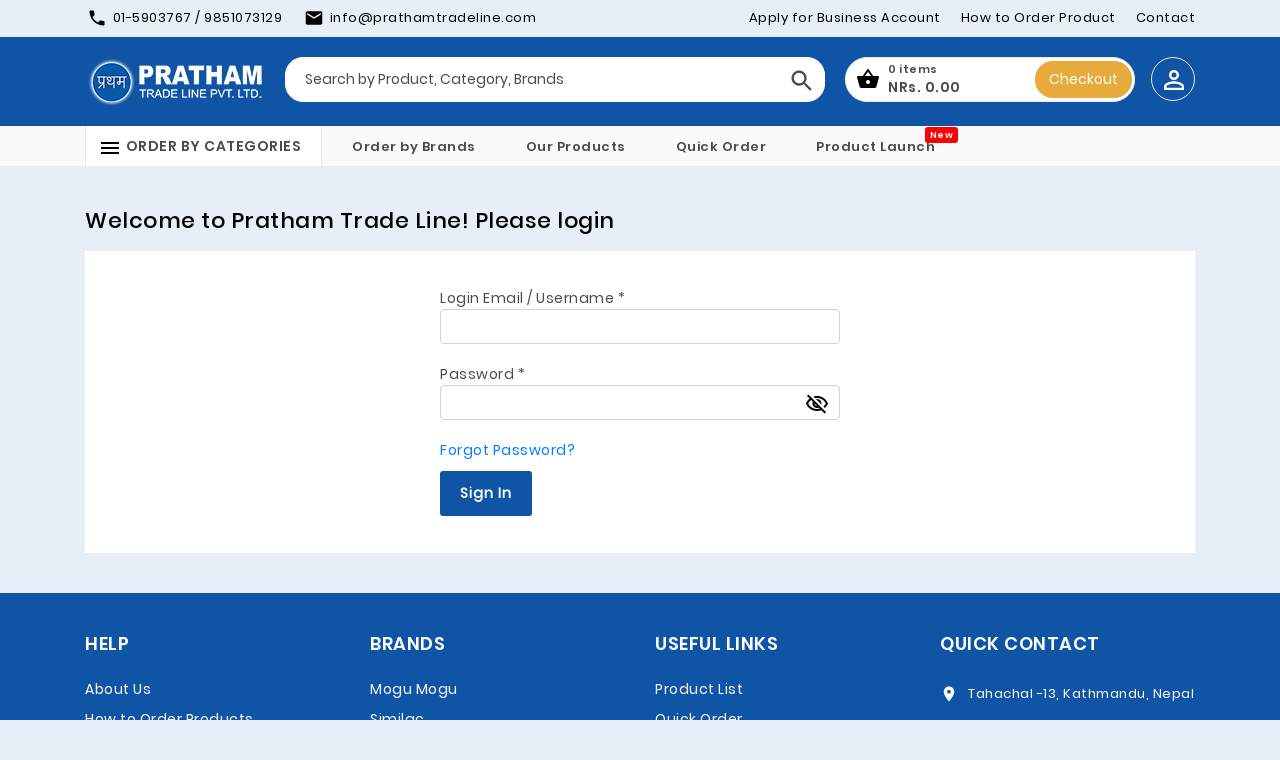

--- FILE ---
content_type: text/html; charset=UTF-8
request_url: https://www.prathamtradeline.com/login
body_size: 44649
content:
<!DOCTYPE html>
<html lang="en">
<head>
    <!-- Google Tag Manager -->
<script>(function(w,d,s,l,i){w[l]=w[l]||[];w[l].push({'gtm.start':
new Date().getTime(),event:'gtm.js'});var f=d.getElementsByTagName(s)[0],
j=d.createElement(s),dl=l!='dataLayer'?'&l='+l:'';j.async=true;j.src=
'https://www.googletagmanager.com/gtm.js?id='+i+dl;f.parentNode.insertBefore(j,f);
})(window,document,'script','dataLayer','GTM-NJJGZ47');</script>
<!-- End Google Tag Manager -->
<meta http-equiv="Content-Type" content="text/html; charset=UTF-8" />
<meta charset="utf-8">
<meta name="viewport" content="width=device-width, initial-scale=1, maximum-scale=1, user-scalable=no">
<meta name="HandheldFriendly" content="true">
<meta http-equiv="X-UA-Compatible" content="IE=edge,chrome=1">
<base href="https://www.prathamtradeline.com/" />
<title> Prathamtradeline Login </title>
<meta property="og:title" content="Prathamtradeline Login " />
	<meta name="image_src" content="https://www.prathamtradeline.com/assets/images/prathamtradeline.jpg" />
	<meta property="og:image" content="https://www.prathamtradeline.com/assets/images/prathamtradeline.jpg" />


<meta http-equiv="content-language" content="en">
<meta name="robots" content="all, index, follow" />
<meta name="copyright" content="Pratham Trade Line Pvt. Ltd." />
<meta name="revisit-after" content="1 day" />
<meta name="page-topic" content="Pratham Trade Line" />
<meta name="audience" content="all" />
<meta name="expires" content="NEVER" />
<meta name="geo.region" content="NP" />
<meta name="msapplication-TileColor" content="#da532c">
<meta name="theme-color" content="#fbfbfb">
<meta name="googlebot" content="index, follow">
<link rel="apple-touch-icon" sizes="180x180" href="assets/images/fav-icons/apple-touch-icon.png">
<link rel="icon" type="image/png" sizes="32x32" href="assets/images/fav-icons/favicon-32x32.png">
<link rel="icon" type="image/png" sizes="16x16" href="assets/images/fav-icons/favicon-16x16.png">
<link rel="manifest" href="assets/images/fav-icons/site.webmanifest">
<link rel="mask-icon" href="assets/images/fav-icons/safari-pinned-tab.svg" color="#5bbad5">
<meta name="msapplication-TileColor" content="#da532c">
<meta name="theme-color" content="#ffffff">
<link rel="stylesheet" href="assets/css/main.css" type="text/css">
<link href="assets/plugins/sweetalert/sweetalert.css" rel="stylesheet" type="text/css">
</head>
<body id="top">
<header class="page-header">
  <div class="topheader-bar">
    <div class="container">
      <ul class="topNav-list fltLight">
        <li><svg class="icon" xmlns="http://www.w3.org/2000/svg" height="24" viewBox="0 0 24 24" width="24">
          <path d="M6.62 10.79c1.44 2.83 3.76 5.14 6.59 6.59l2.2-2.2c.27-.27.67-.36 1.02-.24 1.12.37 2.33.57 3.57.57.55 0 1 .45 1 1V20c0 .55-.45 1-1 1-9.39 0-17-7.61-17-17 0-.55.45-1 1-1h3.5c.55 0 1 .45 1 1 0 1.25.2 2.45.57 3.57.11.35.03.74-.25 1.02l-2.2 2.2z"></path>
          </svg> 01-5903767 / 9851073129</li>
        <li><svg class="icon" xmlns="http://www.w3.org/2000/svg" height="24" viewBox="0 0 24 24" width="24">
          <path d="M20 4H4c-1.1 0-1.99.9-1.99 2L2 18c0 1.1.9 2 2 2h16c1.1 0 2-.9 2-2V6c0-1.1-.9-2-2-2zm0 4l-8 5-8-5V6l8 5 8-5v2z"></path>
          </svg> info@prathamtradeline.com</li>
      </ul>
      <ul class="topNav-list fltRight">
        <li><a href="business-account">Apply for Business Account</a></li>
        <li><a href="how-to-order-products">How to Order Product</a></li>
        <li><a href="contact-us">Contact</a></li>
      </ul>
    </div>
  </div>
  <div class="header-bar">
    <div class="container poRel">
      <div class="row no-gutters">
        <div class="lg-bar m-lg-bar">
          <div class="logo-content fltLeft"> <a href="#0" class="menu-btn fltLeft js-cd-panel-trigger" data-panel="main"> <span class="icon-bar"></span> </a>
            <h1><a class="" href="./" title="FMCG Trading Business in Nepal | Pratham Trade Line"><img src="assets/images/logo.png" alt="FMCG Trading Business in Nepal | Pratham Trade Line"></a></h1>
          </div>
        </div>
        <div class="s-bar m-s-bar">
          <div class="search-content fltLeft">
            <form action="products" method="get">
              <div class="search-box">
                <div class="search-box__field fltLeft">
                  <input class="search-input" type="search" name="q" value="" placeholder="Search by Product, Category, Brands" tabindex="1">
                </div>
                <div class="search-box__btn fltRight">
                  <button  type="submit" class="search-btn" tabindex="2"> <svg class="icon" xmlns="http://www.w3.org/2000/svg" height="24" viewBox="0 0 24 24" width="24">
                  <path d="M15.5 14h-.79l-.28-.27c1.2-1.4 1.82-3.31 1.48-5.34-.47-2.78-2.79-5-5.59-5.34-4.23-.52-7.79 3.04-7.27 7.27.34 2.8 2.56 5.12 5.34 5.59 2.03.34 3.94-.28 5.34-1.48l.27.28v.79l4.25 4.25c.41.41 1.08.41 1.49 0 .41-.41.41-1.08 0-1.49L15.5 14zm-6 0C7.01 14 5 11.99 5 9.5S7.01 5 9.5 5 14 7.01 14 9.5 11.99 14 9.5 14z"/>
                  </svg> </button>
                </div>
              </div>
            </form>
          </div>
        </div>
        <div class="axn-bar m-user-axn-bar">
          <div class="user-axn-content">
                        <div class="cart-check">
              <div class="ox-sec"> <a href="cart" title="My Order List">
                <div class="basket"> <svg class="icon" xmlns="http://www.w3.org/2000/svg" height="24" viewBox="0 0 24 24" width="24">
                  <path d="M17.21 9l-4.38-6.56c-.19-.28-.51-.42-.83-.42-.32 0-.64.14-.83.43L6.79 9H2c-.55 0-1 .45-1 1 0 .09.01.18.04.27l2.54 9.27c.23.84 1 1.46 1.92 1.46h13c.92 0 1.69-.62 1.93-1.46l2.54-9.27L23 10c0-.55-.45-1-1-1h-4.79zM9 9l3-4.4L15 9H9zm3 8c-1.1 0-2-.9-2-2s.9-2 2-2 2 .9 2 2-.9 2-2 2z"/>
                  </svg> </div>
                <div class="orderTotal"> <span class="count">
                  0                  items</span> <span class="price">NRs.
                  0.00                  </span> </div>
                <button type="button" class="chkout">Checkout</button>
                </a> </div>
            </div>
            <div class="cart-check-mb"> <a href="cart" title="My Order List">
              <div class="basket"> <svg class="icon" xmlns="http://www.w3.org/2000/svg" height="24" viewBox="0 0 24 24" width="24">
                <path d="M17.21 9l-4.38-6.56c-.19-.28-.51-.42-.83-.42-.32 0-.64.14-.83.43L6.79 9H2c-.55 0-1 .45-1 1 0 .09.01.18.04.27l2.54 9.27c.23.84 1 1.46 1.92 1.46h13c.92 0 1.69-.62 1.93-1.46l2.54-9.27L23 10c0-.55-.45-1-1-1h-4.79zM9 9l3-4.4L15 9H9zm3 8c-1.1 0-2-.9-2-2s.9-2 2-2 2 .9 2 2-.9 2-2 2z"/>
                </svg> </div>
              <div class="orderTotal"> <span class="price">NRs.
                0.00                </span> </div>
              </a> </div>
                        <div class="myAccountTab"> <a href="login" title="Sign In">
              <div class="profile rounded-circle"> <svg class="icon" xmlns="http://www.w3.org/2000/svg" height="24" viewBox="0 0 24 24" width="24">
                <path d="M12 5.9c1.16 0 2.1.94 2.1 2.1s-.94 2.1-2.1 2.1S9.9 9.16 9.9 8s.94-2.1 2.1-2.1m0 9c2.97 0 6.1 1.46 6.1 2.1v1.1H5.9V17c0-.64 3.13-2.1 6.1-2.1M12 4C9.79 4 8 5.79 8 8s1.79 4 4 4 4-1.79 4-4-1.79-4-4-4zm0 9c-2.67 0-8 1.34-8 4v3h16v-3c0-2.66-5.33-4-8-4z"/>
                </svg> </div>
              </a> </div>
                      </div>
        </div>
      </div>
    </div>
  </div>
  <div class="col-md-12 ls-category-bar">
    <div class="container">
      <div class="category-list">
        <h5 class="cate-head">
          <div class="txtHead fltLeft"> <svg xmlns="http://www.w3.org/2000/svg" height="24" viewBox="0 0 24 24" width="24">
            <path d="M3 18h18v-2H3v2zm0-5h18v-2H3v2zm0-7v2h18V6H3z"/>
            </svg> Order by Categories </div>
          <svg  class="arrow icon-rotate" xmlns="http://www.w3.org/2000/svg" height="24" viewBox="0 0 24 24" width="24">
          <path d="M16.59 8.59L12 13.17 7.41 8.59 6 10l6 6 6-6z"/>
          </svg> </h5>
        <div class="category-box">
          <div class="category-content">
            <ul class="__cat- listingBg">
                            <li> <a href="grocery">
                Grocery                </a>
                                <ul class="-sub__- listingBg">
                                    <li> <a href="grocery/breakfast-spreads">
                    Breakfast & Spreads                    </a>
                                        <ul class="prd-list listingBg">
                                            <li><a href="grocery/breakfast-spreads/cereal">
                        Cereal                         </a></li>
                                            <li><a href="grocery/breakfast-spreads/chocolate-spreads">
                        Chocolate Spreads                        </a></li>
                                            <li><a href="grocery/breakfast-spreads/powder-milk">
                        Powder Milk                        </a></li>
                                          </ul>
                                      </li>
                                    <li> <a href="grocery/dairy">
                    Dairy                     </a>
                                        <ul class="prd-list listingBg">
                                            <li><a href="grocery/dairy/butter">
                        Butter                        </a></li>
                                          </ul>
                                      </li>
                                    <li> <a href="grocery/baking-1632154477">
                    Baking                    </a>
                                        <ul class="prd-list listingBg">
                                            <li><a href="grocery/baking-1632154477/bread-and-wraps">
                        Bread and Wraps                        </a></li>
                                            <li><a href="grocery/baking-1632154477/cake-mix">
                        Cake Mix                         </a></li>
                                            <li><a href="grocery/baking-1632154477/syrup">
                        Syrup                        </a></li>
                                            <li><a href="grocery/baking-1632154477/crumbs">
                        Crumbs                        </a></li>
                                          </ul>
                                      </li>
                                    <li> <a href="grocery/confectionary-dessert">
                    Confectionary & Dessert                     </a>
                                        <ul class="prd-list listingBg">
                                            <li><a href="grocery/confectionary-dessert/chocolate-blocks-bar">
                        Chocolate Blocks & Bar                        </a></li>
                                            <li><a href="grocery/confectionary-dessert/chocolate-boxed">
                        Chocolate Boxed                        </a></li>
                                            <li><a href="grocery/confectionary-dessert/chocolate-multipacks">
                        Chocolate Multipacks                        </a></li>
                                            <li><a href="grocery/confectionary-dessert/gums-mints">
                        Gums & Mints                        </a></li>
                                            <li><a href="grocery/confectionary-dessert/sugar-free-1646026597">
                        Sugar Free                        </a></li>
                                            <li><a href="grocery/confectionary-dessert/wafer">
                        Wafer                        </a></li>
                                            <li><a href="grocery/confectionary-dessert/pudding">
                        Pudding                        </a></li>
                                            <li><a href="grocery/confectionary-dessert/jelly">
                        Jelly                        </a></li>
                                            <li><a href="grocery/confectionary-dessert/marshmellow">
                        Marshmellow                        </a></li>
                                            <li><a href="grocery/confectionary-dessert/mouth-freshener">
                         Mouth Freshener                        </a></li>
                                          </ul>
                                      </li>
                                    <li> <a href="grocery/pasta-noodles-soup">
                    Pasta, Noodles & Soup                    </a>
                                        <ul class="prd-list listingBg">
                                            <li><a href="grocery/pasta-noodles-soup/soup">
                        Soup                        </a></li>
                                            <li><a href="grocery/pasta-noodles-soup/gluten-free-1700213867">
                        Gluten Free                        </a></li>
                                            <li><a href="grocery/pasta-noodles-soup/soup-stocks">
                        Soup Stocks                        </a></li>
                                            <li><a href="grocery/pasta-noodles-soup/rice-cake">
                        Rice Cake                        </a></li>
                                            <li><a href="grocery/pasta-noodles-soup/macaroni">
                        Macaroni                        </a></li>
                                            <li><a href="grocery/pasta-noodles-soup/noodles-1765434663">
                        Noodles                        </a></li>
                                          </ul>
                                      </li>
                                    <li> <a href="grocery/snacks-chips">
                    Snacks & Chips                    </a>
                                        <ul class="prd-list listingBg">
                                            <li><a href="grocery/snacks-chips/nacho-chips">
                        Nacho Chips                        </a></li>
                                            <li><a href="grocery/snacks-chips/curls-crisps">
                        Curls & Crisps                        </a></li>
                                            <li><a href="grocery/snacks-chips/korean-snacks">
                        Korean Snacks                        </a></li>
                                            <li><a href="grocery/snacks-chips/nuts-dry-fruits">
                        Nuts & Dry Fruits                        </a></li>
                                            <li><a href="grocery/snacks-chips/healthy-snacks">
                        Healthy Snacks                        </a></li>
                                            <li><a href="grocery/snacks-chips/chips-snacks">
                        Chips & Snacks                        </a></li>
                                          </ul>
                                      </li>
                                    <li> <a href="grocery/sauce-oil-and-vinegar">
                    Sauce , Oil and Vinegar                    </a>
                                        <ul class="prd-list listingBg">
                                            <li><a href="grocery/sauce-oil-and-vinegar/oil">
                        Oil                        </a></li>
                                            <li><a href="grocery/sauce-oil-and-vinegar/sauce-1740552847">
                        Sauce                        </a></li>
                                            <li><a href="grocery/sauce-oil-and-vinegar/vinegar-1742500943">
                        Vinegar                        </a></li>
                                          </ul>
                                      </li>
                                    <li> <a href="grocery/biscuits">
                    Biscuits                     </a>
                                        <ul class="prd-list listingBg">
                                            <li><a href="grocery/biscuits/biscuits-cookies">
                        Biscuits & Cookies                        </a></li>
                                          </ul>
                                      </li>
                                  </ul>
                              </li>
                            <li> <a href="baby-items">
                Baby Items                </a>
                                <ul class="-sub__- listingBg">
                                    <li> <a href="baby-items/dental">
                    Dental                    </a>
                                      </li>
                                    <li> <a href="baby-items/wipe">
                    Wipe                    </a>
                                      </li>
                                    <li> <a href="baby-items/feeding-products">
                    Feeding Products                    </a>
                                        <ul class="prd-list listingBg">
                                            <li><a href="baby-items/feeding-products/baby-milk-1701763652">
                        Baby Milk                        </a></li>
                                          </ul>
                                      </li>
                                  </ul>
                              </li>
                            <li> <a href="drinks">
                Drinks                </a>
                                <ul class="-sub__- listingBg">
                                    <li> <a href="drinks/tea-and-coffee-1632157241">
                    Tea and Coffee                    </a>
                                        <ul class="prd-list listingBg">
                                            <li><a href="drinks/tea-and-coffee-1632157241/coffee">
                        Coffee                        </a></li>
                                          </ul>
                                      </li>
                                    <li> <a href="drinks/alcoholic">
                    Alcoholic                    </a>
                                        <ul class="prd-list listingBg">
                                            <li><a href="drinks/alcoholic/liquor-1740037036">
                        Liquor                        </a></li>
                                          </ul>
                                      </li>
                                    <li> <a href="drinks/non-alcoholic-beer">
                    Non Alcoholic Beer                    </a>
                                      </li>
                                    <li> <a href="drinks/ice-tea">
                    Ice Tea                    </a>
                                      </li>
                                    <li> <a href="drinks/sparkling-water">
                    Sparkling Water                    </a>
                                        <ul class="prd-list listingBg">
                                            <li><a href="drinks/sparkling-water/carbonated-water">
                        Carbonated Water                        </a></li>
                                          </ul>
                                      </li>
                                    <li> <a href="drinks/flavoured-milk-lassi">
                    Flavoured Milk & Lassi                    </a>
                                        <ul class="prd-list listingBg">
                                            <li><a href="drinks/flavoured-milk-lassi/flavoured-milk">
                        Flavoured Milk                        </a></li>
                                            <li><a href="drinks/flavoured-milk-lassi/flavoured-lassi">
                        Flavoured Lassi                        </a></li>
                                          </ul>
                                      </li>
                                    <li> <a href="drinks/flavoured-drink">
                    Flavoured Drink                    </a>
                                        <ul class="prd-list listingBg">
                                            <li><a href="drinks/flavoured-drink/soft-drink">
                        Soft Drink                        </a></li>
                                          </ul>
                                      </li>
                                    <li> <a href="drinks/soymilk">
                    Soymilk                    </a>
                                        <ul class="prd-list listingBg">
                                            <li><a href="drinks/soymilk/soymilk">
                        Soymilk                        </a></li>
                                          </ul>
                                      </li>
                                  </ul>
                              </li>
                            <li> <a href="health-beauty">
                Health & Beauty                </a>
                                <ul class="-sub__- listingBg">
                                    <li> <a href="health-beauty/dental-1589974369">
                    Dental                    </a>
                                        <ul class="prd-list listingBg">
                                            <li><a href="health-beauty/dental-1589974369/tooth-brush">
                        Tooth Brush                        </a></li>
                                            <li><a href="health-beauty/dental-1589974369/tooth-paste">
                        Tooth Paste                        </a></li>
                                            <li><a href="health-beauty/dental-1589974369/floss-and-mouth-wash">
                        Floss and Mouth wash                        </a></li>
                                            <li><a href="health-beauty/dental-1589974369/dental-care-special">
                        Dental Care Special                        </a></li>
                                          </ul>
                                      </li>
                                    <li> <a href="health-beauty/hair-care">
                    Hair Care                    </a>
                                        <ul class="prd-list listingBg">
                                            <li><a href="health-beauty/hair-care/shampoo">
                        Shampoo                        </a></li>
                                            <li><a href="health-beauty/hair-care/conditioner">
                        Conditioner                        </a></li>
                                            <li><a href="health-beauty/hair-care/hair-colouring">
                        Hair Colouring                        </a></li>
                                            <li><a href="health-beauty/hair-care/hair-treatments">
                        Hair Treatments                        </a></li>
                                            <li><a href="health-beauty/hair-care/hair-oil">
                        Hair Oil                        </a></li>
                                          </ul>
                                      </li>
                                    <li> <a href="health-beauty/personal-care-amp-hygiene">
                    Personal Care &amp; Hygiene                    </a>
                                        <ul class="prd-list listingBg">
                                            <li><a href="health-beauty/personal-care-amp-hygiene/deodorants-edt">
                        Deodorants & EDT                        </a></li>
                                            <li><a href="health-beauty/personal-care-amp-hygiene/feminine-care">
                        Feminine Care                        </a></li>
                                            <li><a href="health-beauty/personal-care-amp-hygiene/shaving-kit">
                        Shaving kit                        </a></li>
                                            <li><a href="health-beauty/personal-care-amp-hygiene/wipes">
                        Wipes                        </a></li>
                                            <li><a href="health-beauty/personal-care-amp-hygiene/cooling-powder">
                        Cooling Powder                        </a></li>
                                            <li><a href="health-beauty/personal-care-amp-hygiene/eyeliners">
                        Eyeliners                        </a></li>
                                          </ul>
                                      </li>
                                    <li> <a href="health-beauty/shower-bath-soap">
                    Shower, Bath & Soap                    </a>
                                        <ul class="prd-list listingBg">
                                            <li><a href="health-beauty/shower-bath-soap/body-lotion">
                        Body Lotion                        </a></li>
                                            <li><a href="health-beauty/shower-bath-soap/body-wash">
                        Body Wash                        </a></li>
                                            <li><a href="health-beauty/shower-bath-soap/soap-hand-wash">
                        Soap & Hand Wash                        </a></li>
                                            <li><a href="health-beauty/shower-bath-soap/bath-accessories">
                        Bath Accessories                        </a></li>
                                            <li><a href="health-beauty/shower-bath-soap/facewash">
                        Facewash                        </a></li>
                                            <li><a href="health-beauty/shower-bath-soap/face-scrub">
                         Face Scrub                        </a></li>
                                          </ul>
                                      </li>
                                    <li> <a href="health-beauty/skin-care">
                    Skin Care                    </a>
                                        <ul class="prd-list listingBg">
                                            <li><a href="health-beauty/skin-care/face-moisturiser">
                        Face Moisturiser                        </a></li>
                                            <li><a href="health-beauty/skin-care/lip-care-1713079247">
                        Lip Care                        </a></li>
                                            <li><a href="health-beauty/skin-care/hand-body-moisturiser">
                        Hand & Body Moisturiser                        </a></li>
                                            <li><a href="health-beauty/skin-care/serum">
                        Serum                        </a></li>
                                            <li><a href="health-beauty/skin-care/peel-off-mask">
                        Peel Off Mask                        </a></li>
                                            <li><a href="health-beauty/skin-care/sunscreen-1764313291">
                        Sunscreen                        </a></li>
                                            <li><a href="health-beauty/skin-care/moisturiser">
                        Moisturiser                        </a></li>
                                          </ul>
                                      </li>
                                    <li> <a href="health-beauty/medicinal-oils-ointments">
                    Medicinal Oils & Ointments                    </a>
                                      </li>
                                    <li> <a href="health-beauty/antiseptics">
                    Antiseptics                    </a>
                                      </li>
                                    <li> <a href="health-beauty/food-supplements">
                    Food Supplements                    </a>
                                        <ul class="prd-list listingBg">
                                            <li><a href="health-beauty/food-supplements/digestive-care">
                        Digestive Care                        </a></li>
                                          </ul>
                                      </li>
                                  </ul>
                              </li>
                            <li> <a href="household">
                Household                 </a>
                                <ul class="-sub__- listingBg">
                                    <li> <a href="household/electrical">
                    Electrical                    </a>
                                        <ul class="prd-list listingBg">
                                            <li><a href="household/electrical/batteries">
                        Batteries                        </a></li>
                                          </ul>
                                      </li>
                                    <li> <a href="household/lighter">
                    Lighter                    </a>
                                      </li>
                                  </ul>
                              </li>
                            <li> <a href="herbs-and-spices">
                Herbs and Spices                </a>
                                <ul class="-sub__- listingBg">
                                    <li> <a href="herbs-and-spices/coating-mix-and-seasoning">
                    Coating Mix and Seasoning                    </a>
                                        <ul class="prd-list listingBg">
                                            <li><a href="herbs-and-spices/coating-mix-and-seasoning/coating-mix-and-seasoning">
                        Coating Mix and Seasoning                        </a></li>
                                          </ul>
                                      </li>
                                  </ul>
                              </li>
                            <li> <a href="wellness-fitness">
                Wellness & Fitness                </a>
                                <ul class="-sub__- listingBg">
                                    <li> <a href="wellness-fitness/family-nutrition">
                    Family Nutrition                    </a>
                                        <ul class="prd-list listingBg">
                                            <li><a href="wellness-fitness/family-nutrition/health-drinks">
                        Health Drinks                        </a></li>
                                            <li><a href="wellness-fitness/family-nutrition/sugar-substitutes">
                        Sugar Substitutes                        </a></li>
                                          </ul>
                                      </li>
                                  </ul>
                              </li>
                            <li> <a href="laundry-household">
                Laundry & Household                </a>
                                <ul class="-sub__- listingBg">
                                    <li> <a href="laundry-household/aircare">
                    AirCare                    </a>
                                        <ul class="prd-list listingBg">
                                            <li><a href="laundry-household/aircare/air-fresheners">
                        Air Fresheners                        </a></li>
                                          </ul>
                                      </li>
                                  </ul>
                              </li>
                          </ul>
          </div>
        </div>
      </div>
      <div class="sub-menu">
        <ul>
          <li><a href="brand">Order by Brands</a></li>
          <li><a href="products">Our Products</a></li>
          <li><a href="quick-order">Quick Order</a></li>
                                        <li style="position:relative"><a href="new-products">Product Launch <span style="background: red;
color: #fff;
font-size: 9px;
position: absolute;
right: -23px;
top: 1px;
display: inline;
height: 16px;
line-height: 17px;
font-weight: 400;
padding: 0 5px;
border-radius: 3px;">New</span></a></li>
                  </ul>
      </div>
    </div>
  </div>
</header>
<main class="page_bg">
  <section class="innerPage">
    <div class="container">
      <div class="row">
        <div class="col-md-12">
          <div class="userAxn-sec">
            <div class="__title-">Welcome to Pratham Trade Line! Please login</div>
            <div class="osh-content">
              <form class="wrap" action="" method="post" name="form" id="form">
                                            <div class="form-group">
                  <label>Login Email / Username <span>*</span></label>
                  <input class="form-control required email" name="email" value="" type="text">
                </div>
                <div class="form-group">
                  <label>Password <span>*</span></label>
                  <div id="show_hide_password" class="e-icon">
                    <input class="form-control required" name="password" type="password">
                    <a href="javascript:;"> <i class="icon state_hide-pwd" aria-hidden="true"></i> </a> </div>
                </div>
                <div class="pwd-login-forgot"> <a href="forgot">Forgot Password?</a> </div>
                <div class="btngroup">
                  <button type="submit" class="btn bnowbtn">Sign In</button>
                </div>
              </form>
            </div>
          </div>
        </div>
      </div>
    </div>
  </section>
</main>
<footer>
  <div class="container">
    <div class="row">
      <div class="col-md-3 col-sm-6 col-xs-12">
        <h5 class="title">help</h5>
        <ul class="footer-column__link">
          <li><a href="about-us">About Us</a></li>
                    <li><a href="how-to-order-products">How to Order Products</a></li>
          <li><a href="careers">Careers</a></li>
          <li><a href="contact-us">Contact Us</a></li>
          <li><a href="privacy-policy">Privacy Policy</a></li>
          <li><a href="terms-conditions">Terms &amp; Conditions</a></li>
          <!--<li><a href="">Apply for party account</li>-->
        </ul>
      </div>
            <div class="col-md-3 col-sm-6 col-xs-12">
        <h5 class="title">Brands</h5>
        <div class="row">
          <div class="col-md-6 col-sm-6 col-xs-12">
            <ul class="footer-column__link">
                          <li><a href="mogu-mogu">  Mogu Mogu</a></li>
                            <li><a href="similac">  Similac</a></li>
                            <li><a href="martini-aperitif">  Martini Aperitif</a></li>
                            <li><a href="pure">  Pure</a></li>
                            <li><a href="ego">  Ego</a></li>
                            <li><a href="brand">more...</a></li>
            </ul>
          </div>
        </div>
      </div>
            <div class="col-md-3 col-sm-6 col-xs-12">
          <h5 class="title">Useful Links</h5>
          <ul class="footer-column__link">
              <li><a href="product-list">Product List</a></li>
                            <li><a href="quick-order">Quick Order</a></li>
              <li><a href="offer">Special Offers</a></li>
              <li><a href="gallery">Gallery</a></li>
              <li><a href="health-beauty-tips">Health &amp; Beauty Tips</a></li>
              <li><a href="healthy-recipes">Healthy Recipes</a></li>
            </ul>
      </div>
      <div class="col-md-3 col-sm-6 col-xs-12">
        <h5 class="title">Quick Contact</h5>
        <ul class="quick-contact">
          <li><svg class="icon" xmlns="http://www.w3.org/2000/svg" height="24" viewBox="0 0 24 24" width="24"><path d="M12 2C8.13 2 5 5.13 5 9c0 5.25 7 13 7 13s7-7.75 7-13c0-3.87-3.13-7-7-7zm0 9.5c-1.38 0-2.5-1.12-2.5-2.5s1.12-2.5 2.5-2.5 2.5 1.12 2.5 2.5-1.12 2.5-2.5 2.5z"></path></svg>Tahachal -13, Kathmandu, Nepal</li>
          <li><svg class="icon" xmlns="http://www.w3.org/2000/svg" height="24" viewBox="0 0 24 24" width="24"><path d="M20 4H4c-1.1 0-1.99.9-1.99 2L2 18c0 1.1.9 2 2 2h16c1.1 0 2-.9 2-2V6c0-1.1-.9-2-2-2zm0 4l-8 5-8-5V6l8 5 8-5v2z"></path></svg>
              info@prathamtradeline.com </li>
          <li><svg class="icon" xmlns="http://www.w3.org/2000/svg" height="24" viewBox="0 0 24 24" width="24"><path d="M6.62 10.79c1.44 2.83 3.76 5.14 6.59 6.59l2.2-2.2c.27-.27.67-.36 1.02-.24 1.12.37 2.33.57 3.57.57.55 0 1 .45 1 1V20c0 .55-.45 1-1 1-9.39 0-17-7.61-17-17 0-.55.45-1 1-1h3.5c.55 0 1 .45 1 1 0 1.25.2 2.45.57 3.57.11.35.03.74-.25 1.02l-2.2 2.2z"></path></svg>01-5903767</li>
        </ul>
      </div>
    </div>
  </div>
  <div class="lw__footer-content clearfix">
    <div class="container">
      <div class="row">
        <div class="col-xl-6 col-lg-6 col-md-6 col-sm-6">
          <div class="copyright">&copy; 2026 Pratham Trade Line Pvt. Ltd.</div>
        </div>
        <div class="col-xl-6 col-lg-6 col-md-6 col-sm-6">
                  <div class="social-icons">
              <a href="https://www.facebook.com/prathamtradeline" target="_blank" class="rounded-circle"><svg class="icon" width="24" height="24" viewBox="0 0 10 20" version="1.1" xmlns="http://www.w3.org/2000/svg">
							<g transform="translate(-385.000000, -7399.000000)">
								<g  transform="translate(56.000000, 160.000000)">
								<path d="M335.821282,7259 L335.821282,7250 L338.553693,7250 L339,7246 L335.821282,7246 L335.821282,7244.052 C335.821282,7243.022 335.847593,7242 337.286884,7242 L338.744689,7242 L338.744689,7239.14 C338.744689,7239.097 337.492497,7239 336.225687,7239 C333.580004,7239 331.923407,7240.657 331.923407,7243.7 L331.923407,7246 L329,7246 L329,7250 L331.923407,7250 L331.923407,7259 L335.821282,7259 Z" id="facebook-[#176]"></path>
							</g>
						</g>
						
					</svg></i></a>
              <a href="#" target="_blank" class="rounded-circle"><svg class="icon" height="24" width="24" viewBox="0 0 24 24" xmlns="http://www.w3.org/2000/svg">
						<path d="M12 0C8.74 0 8.333.015 7.053.072 5.775.132 4.905.333 4.14.63c-.789.306-1.459.717-2.126 1.384S.935 3.35.63 4.14C.333 4.905.131 5.775.072 7.053.012 8.333 0 8.74 0 12s.015 3.667.072 4.947c.06 1.277.261 2.148.558 2.913.306.788.717 1.459 1.384 2.126.667.666 1.336 1.079 2.126 1.384.766.296 1.636.499 2.913.558C8.333 23.988 8.74 24 12 24s3.667-.015 4.947-.072c1.277-.06 2.148-.262 2.913-.558.788-.306 1.459-.718 2.126-1.384.666-.667 1.079-1.335 1.384-2.126.296-.765.499-1.636.558-2.913.06-1.28.072-1.687.072-4.947s-.015-3.667-.072-4.947c-.06-1.277-.262-2.149-.558-2.913-.306-.789-.718-1.459-1.384-2.126C21.319 1.347 20.651.935 19.86.63c-.765-.297-1.636-.499-2.913-.558C15.667.012 15.26 0 12 0zm0 2.16c3.203 0 3.585.016 4.85.071 1.17.055 1.805.249 2.227.415.562.217.96.477 1.382.896.419.42.679.819.896 1.381.164.422.36 1.057.413 2.227.057 1.266.07 1.646.07 4.85s-.015 3.585-.074 4.85c-.061 1.17-.256 1.805-.421 2.227-.224.562-.479.96-.899 1.382-.419.419-.824.679-1.38.896-.42.164-1.065.36-2.235.413-1.274.057-1.649.07-4.859.07-3.211 0-3.586-.015-4.859-.074-1.171-.061-1.816-.256-2.236-.421-.569-.224-.96-.479-1.379-.899-.421-.419-.69-.824-.9-1.38-.165-.42-.359-1.065-.42-2.235-.045-1.26-.061-1.649-.061-4.844 0-3.196.016-3.586.061-4.861.061-1.17.255-1.814.42-2.234.21-.57.479-.96.9-1.381.419-.419.81-.689 1.379-.898.42-.166 1.051-.361 2.221-.421 1.275-.045 1.65-.06 4.859-.06l.045.03zm0 3.678c-3.405 0-6.162 2.76-6.162 6.162 0 3.405 2.76 6.162 6.162 6.162 3.405 0 6.162-2.76 6.162-6.162 0-3.405-2.76-6.162-6.162-6.162zM12 16c-2.21 0-4-1.79-4-4s1.79-4 4-4 4 1.79 4 4-1.79 4-4 4zm7.846-10.405c0 .795-.646 1.44-1.44 1.44-.795 0-1.44-.646-1.44-1.44 0-.794.646-1.439 1.44-1.439.793-.001 1.44.645 1.44 1.439z"/></svg></a>
          </div>
        </div>
      </div>
    </div>
  </div>
</footer>
<script src="https://code.jquery.com/jquery-3.2.1.js" integrity="sha256-DZAnKJ/6XZ9si04Hgrsxu/8s717jcIzLy3oi35EouyE=" crossorigin="anonymous"></script>
<script src="https://cdnjs.cloudflare.com/ajax/libs/jquery-validate/1.13.1/jquery.validate.min.js"></script>
<script src="https://maxcdn.bootstrapcdn.com/bootstrap/4.0.0/js/bootstrap.min.js" integrity="sha384-JZR6Spejh4U02d8jOt6vLEHfe/JQGiRRSQQxSfFWpi1MquVdAyjUar5+76PVCmYl" crossorigin="anonymous"></script>
<script src="https://cdnjs.cloudflare.com/ajax/libs/OwlCarousel2/2.2.1/owl.carousel.js"></script>
<script src="https://cdnjs.cloudflare.com/ajax/libs/bootstrap-sweetalert/1.0.1/sweetalert.min.js"></script>
<script src="assets/js/coreui.min.js"></script>

<script src="https://cdnjs.cloudflare.com/ajax/libs/jquery.imagesloaded/4.1.4/imagesloaded.pkgd.min.js"></script>

<script>
$( ".digits" ).keydown( function ( e ) {
	if ( $.inArray( e.keyCode, [ 46, 8, 9, 27, 13, 110, 190 ] ) !== -1 ||
		( e.keyCode === 65 && ( e.ctrlKey === true || e.metaKey === true ) ) ||
		( e.keyCode >= 35 && e.keyCode <= 40 ) ) {
		return;
	}
	if ( ( e.shiftKey || ( e.keyCode < 48 || e.keyCode > 57 ) ) && ( e.keyCode < 96 || e.keyCode > 105 ) ) {
		e.preventDefault();
	}
} );
jQuery.validator.addMethod("mobile", function(value, element) {
  // allow any non-whitespace characters as the host part
  return this.optional( element ) || /^[9]{1}[7-8]{1}[0-9]{8}$/.test( value );
}, 'Please enter valid mobile number ex.98xxxxxxxx or 97xxxxxxx');

$(document).ready(function(){$(".category-list .cate-head").hover(function(e){e.stopPropagation(),$(".icon-rotate").toggleClass("rotate-180-minus")}),$(".list-each img").imagesLoaded().done(function(){$(".list-each .loader").remove(),$(".list-each img.loader-hide").removeClass("loader-hide")}).fail(function(){}),$(".alert-success").fadeTo(7e3,2e3).slideUp(2e3,function(){$(".alert-success").slideUp(2e3)});var e="yes";$(".input-number").keydown(function(e){-1!==$.inArray(e.keyCode,[46,8,9,27,13,190])||65==e.keyCode&&!0===e.ctrlKey||e.keyCode>=35&&e.keyCode<=39||(e.shiftKey||e.keyCode<48||e.keyCode>57)&&(e.keyCode<96||e.keyCode>105)&&e.preventDefault()}),$(".input-number").focusin(function(){$(this).data("oldValue",$(this).val())}),$(".input-number").change(function(t){return t.preventDefault(),minValue=parseInt($(this).attr("min")),maxValue=parseInt($(this).attr("max")),valueCurrent=parseInt($(this).val()),valueCurrent<minValue&&(alert("Sorry, the minimum value was reached"),$(this).val($(this).data("oldValue"))),valueCurrent>maxValue&&(alert("Sorry, the maximum value was reached"),$(this).val($(this).data("oldValue"))),e="no",!1}),$(".qty-plus").click(function(e){e.preventDefault();var t=$(this).parent().find("input"),a=parseInt(t.val());return a<parseInt(t.attr("max"))?(t.val(a+1),$(".cnowbtn").removeAttr("disabled")):alert("Sorry, the maximum value was reached"),!1}),$(".qty-minus").click(function(e){e.preventDefault();var t=$(this).parent().find("input"),a=($(this).parent().find("button"),parseInt(t.val()));return a>parseInt(t.attr("min"))&&(t.val(a-1),$(".cnowbtn").removeAttr("disabled")),!1}),$(".frm-cart").on("submit",function(t){if(t.preventDefault(),"yes"!=e)return e="yes",!1;var a=$(this).find('input[name="product_id"]').val(),n=$(this).find('input[name="qty"]').val();$(this).find(".place_order").html('<img src="assets/images/spinner-loader.gif" style="width:30px; height:30px">'),$.ajax({url:"cart/add",type:"POST",data:{product_id:a,qty:n},success:function(e){var t=e.split("||");$(".count").html(t[0]+" items"),$(".price").html("NRs."+t[1])},complete:function(){swal({position:"middle-end",type:"success",title:"Product has been added to your shopping cart!",showConfirmButton:!1,timer:1500}),$(".place_order").html('<button class="btn bnowbtn" type="submit"> Place Order </button>')}})})});
</script><script type="text/javascript">
$().ready( function () {
	$( "#form" ).validate();
	$("#show_hide_password a").on("click", function(s) {
        s.preventDefault(), "text" == $("#show_hide_password input").attr("type") ? ($("#show_hide_password input").attr("type", "password"), $("#show_hide_password i").addClass("state_hide-pwd"), $("#show_hide_password i").removeClass("state_show-pwd")) : "password" == $("#show_hide_password input").attr("type") && ($("#show_hide_password input").attr("type", "text"), $("#show_hide_password i").removeClass("state_hide-pwd"), $("#show_hide_password i").addClass("state_show-pwd"))
    });
} );
</script>
</body>
</html>

--- FILE ---
content_type: application/javascript
request_url: https://www.prathamtradeline.com/assets/js/coreui.min.js
body_size: 23441
content:
/*!
  * CoreUI Pro v2.1.3 (https://coreui.io/pro/)
  * Copyright 2018 Łukasz Holeczek
  */
!function(t,e){"object"==typeof exports&&"undefined"!=typeof module?e(exports,require("jquery"),require("perfect-scrollbar")):"function"==typeof define&&define.amd?define(["exports","jquery","perfect-scrollbar"],e):e(t.coreui={},t.jQuery,t.PerfectScrollbar)}(this,function(t,e,r){"use strict";e=e&&e.hasOwnProperty("default")?e.default:e,r=r&&r.hasOwnProperty("default")?r.default:r;var i=function(t){return"object"==typeof t?null!==t:"function"==typeof t},a=function(t){if(!i(t))throw TypeError(t+" is not an object!");return t},u=function(t){try{return!!t()}catch(t){return!0}},n=!u(function(){return 7!=Object.defineProperty({},"a",{get:function(){return 7}}).a});function o(t,e){return t(e={exports:{}},e.exports),e.exports}var v=o(function(t){var e=t.exports="undefined"!=typeof window&&window.Math==Math?window:"undefined"!=typeof self&&self.Math==Math?self:Function("return this")();"number"==typeof __g&&(__g=e)}),c=v.document,s=i(c)&&i(c.createElement),l=function(t){return s?c.createElement(t):{}},f=!n&&!u(function(){return 7!=Object.defineProperty(l("div"),"a",{get:function(){return 7}}).a}),d=Object.defineProperty,p={f:n?Object.defineProperty:function(t,e,n){if(a(t),e=function(t,e){if(!i(t))return t;var n,r;if(e&&"function"==typeof(n=t.toString)&&!i(r=n.call(t)))return r;if("function"==typeof(n=t.valueOf)&&!i(r=n.call(t)))return r;if(!e&&"function"==typeof(n=t.toString)&&!i(r=n.call(t)))return r;throw TypeError("Can't convert object to primitive value")}(e,!0),a(n),f)try{return d(t,e,n)}catch(t){}if("get"in n||"set"in n)throw TypeError("Accessors not supported!");return"value"in n&&(t[e]=n.value),t}},_=function(t,e){return{enumerable:!(1&t),configurable:!(2&t),writable:!(4&t),value:e}},L=n?function(t,e,n){return p.f(t,e,_(1,n))}:function(t,e,n){return t[e]=n,t},h={}.hasOwnProperty,g=function(t,e){return h.call(t,e)},y=0,m=Math.random(),b=function(t){return"Symbol(".concat(void 0===t?"":t,")_",(++y+m).toString(36))},w=o(function(t){var e=t.exports={version:"2.5.7"};"number"==typeof __e&&(__e=e)}),O=(w.version,o(function(t){var o=b("src"),e="toString",n=Function[e],a=(""+n).split(e);w.inspectSource=function(t){return n.call(t)},(t.exports=function(t,e,n,r){var i="function"==typeof n;i&&(g(n,"name")||L(n,"name",e)),t[e]!==n&&(i&&(g(n,o)||L(n,o,t[e]?""+t[e]:a.join(String(e)))),t===v?t[e]=n:r?t[e]?t[e]=n:L(t,e,n):(delete t[e],L(t,e,n)))})(Function.prototype,e,function(){return"function"==typeof this&&this[o]||n.call(this)})})),S=function(t){if(null==t)throw TypeError("Can't call method on  "+t);return t},T=o(function(t){var e="__core-js_shared__",n=v[e]||(v[e]={});(t.exports=function(t,e){return n[t]||(n[t]=void 0!==e?e:{})})("versions",[]).push({version:w.version,mode:"global",copyright:"© 2018 Denis Pushkarev (zloirock.ru)"})}),I=o(function(t){var e=T("wks"),n=v.Symbol,r="function"==typeof n;(t.exports=function(t){return e[t]||(e[t]=r&&n[t]||(r?n:b)("Symbol."+t))}).store=e}),C=function(e,t,n){var r=I(e),i=n(S,r,""[e]),o=i[0],a=i[1];u(function(){var t={};return t[r]=function(){return 7},7!=""[e](t)})&&(O(String.prototype,e,o),L(RegExp.prototype,r,2==t?function(t,e){return a.call(t,this,e)}:function(t){return a.call(t,this)}))},k={}.toString,E=function(t){return k.call(t).slice(8,-1)},j=I("match"),x=function(t){var e;return i(t)&&(void 0!==(e=t[j])?!!e:"RegExp"==E(t))};C("split",2,function(i,o,a){var p=x,h=a,v=[].push,t="split",g="length",y="lastIndex";if("c"=="abbc"[t](/(b)*/)[1]||4!="test"[t](/(?:)/,-1)[g]||2!="ab"[t](/(?:ab)*/)[g]||4!="."[t](/(.?)(.?)/)[g]||1<"."[t](/()()/)[g]||""[t](/.?/)[g]){var m=void 0===/()??/.exec("")[1];a=function(t,e){var n=String(this);if(void 0===t&&0===e)return[];if(!p(t))return h.call(n,t,e);var r,i,o,a,u,c=[],s=(t.ignoreCase?"i":"")+(t.multiline?"m":"")+(t.unicode?"u":"")+(t.sticky?"y":""),l=0,f=void 0===e?4294967295:e>>>0,d=new RegExp(t.source,s+"g");for(m||(r=new RegExp("^"+d.source+"$(?!\\s)",s));(i=d.exec(n))&&!(l<(o=i.index+i[0][g])&&(c.push(n.slice(l,i.index)),!m&&1<i[g]&&i[0].replace(r,function(){for(u=1;u<arguments[g]-2;u++)void 0===arguments[u]&&(i[u]=void 0)}),1<i[g]&&i.index<n[g]&&v.apply(c,i.slice(1)),a=i[0][g],l=o,c[g]>=f));)d[y]===i.index&&d[y]++;return l===n[g]?!a&&d.test("")||c.push(""):c.push(n.slice(l)),c[g]>f?c.slice(0,f):c}}else"0"[t](void 0,0)[g]&&(a=function(t,e){return void 0===t&&0===e?[]:h.call(this,t,e)});return[function(t,e){var n=i(this),r=null==t?void 0:t[o];return void 0!==r?r.call(t,n,e):a.call(String(n),t,e)},a]});var A=I("unscopables"),P=Array.prototype;null==P[A]&&L(P,A,{});var D=function(t){P[A][t]=!0},M=function(t,e){return{value:e,done:!!t}},R={},N=Object("z").propertyIsEnumerable(0)?Object:function(t){return"String"==E(t)?t.split(""):Object(t)},G=function(t){return N(S(t))},Q=function(r,i,t){if(function(t){if("function"!=typeof t)throw TypeError(t+" is not a function!")}(r),void 0===i)return r;switch(t){case 1:return function(t){return r.call(i,t)};case 2:return function(t,e){return r.call(i,t,e)};case 3:return function(t,e,n){return r.call(i,t,e,n)}}return function(){return r.apply(i,arguments)}},U="prototype",F=function(t,e,n){var r,i,o,a,u=t&F.F,c=t&F.G,s=t&F.S,l=t&F.P,f=t&F.B,d=c?v:s?v[e]||(v[e]={}):(v[e]||{})[U],p=c?w:w[e]||(w[e]={}),h=p[U]||(p[U]={});for(r in c&&(n=e),n)o=((i=!u&&d&&void 0!==d[r])?d:n)[r],a=f&&i?Q(o,v):l&&"function"==typeof o?Q(Function.call,o):o,d&&O(d,r,o,t&F.U),p[r]!=o&&L(p,r,a),l&&h[r]!=o&&(h[r]=o)};v.core=w,F.F=1,F.G=2,F.S=4,F.P=8,F.B=16,F.W=32,F.U=64,F.R=128;var q,V=F,K=Math.ceil,H=Math.floor,B=function(t){return isNaN(t=+t)?0:(0<t?H:K)(t)},z=Math.min,J=function(t){return 0<t?z(B(t),9007199254740991):0},$=Math.max,W=Math.min,Y=T("keys"),X=function(t){return Y[t]||(Y[t]=b(t))},Z=(q=!1,function(t,e,n){var r,i,o,a=G(t),u=J(a.length),c=(i=u,(r=B(r=n))<0?$(r+i,0):W(r,i));if(q&&e!=e){for(;c<u;)if((o=a[c++])!=o)return!0}else for(;c<u;c++)if((q||c in a)&&a[c]===e)return q||c||0;return!q&&-1}),tt=X("IE_PROTO"),et="constructor,hasOwnProperty,isPrototypeOf,propertyIsEnumerable,toLocaleString,toString,valueOf".split(","),nt=Object.keys||function(t){return function(t,e){var n,r=G(t),i=0,o=[];for(n in r)n!=tt&&g(r,n)&&o.push(n);for(;e.length>i;)g(r,n=e[i++])&&(~Z(o,n)||o.push(n));return o}(t,et)},rt=n?Object.defineProperties:function(t,e){a(t);for(var n,r=nt(e),i=r.length,o=0;o<i;)p.f(t,n=r[o++],e[n]);return t},it=v.document,ot=it&&it.documentElement,at=X("IE_PROTO"),ut=function(){},ct="prototype",st=function(){var t,e=l("iframe"),n=et.length;for(e.style.display="none",ot.appendChild(e),e.src="javascript:",(t=e.contentWindow.document).open(),t.write("<script>document.F=Object<\/script>"),t.close(),st=t.F;n--;)delete st[ct][et[n]];return st()},lt=Object.create||function(t,e){var n;return null!==t?(ut[ct]=a(t),n=new ut,ut[ct]=null,n[at]=t):n=st(),void 0===e?n:rt(n,e)},ft=p.f,dt=I("toStringTag"),pt=function(t,e,n){t&&!g(t=n?t:t.prototype,dt)&&ft(t,dt,{configurable:!0,value:e})},ht={};L(ht,I("iterator"),function(){return this});var vt=function(t){return Object(S(t))},gt=X("IE_PROTO"),yt=Object.prototype,mt=Object.getPrototypeOf||function(t){return t=vt(t),g(t,gt)?t[gt]:"function"==typeof t.constructor&&t instanceof t.constructor?t.constructor.prototype:t instanceof Object?yt:null},bt=I("iterator"),wt=!([].keys&&"next"in[].keys()),St="values",_t=function(){return this},Lt=function(t,e,n,r,i,o,a){var u,c,s;c=e,s=r,(u=n).prototype=lt(ht,{next:_(1,s)}),pt(u,c+" Iterator");var l,f,d,p=function(t){if(!wt&&t in y)return y[t];switch(t){case"keys":case St:return function(){return new n(this,t)}}return function(){return new n(this,t)}},h=e+" Iterator",v=i==St,g=!1,y=t.prototype,m=y[bt]||y["@@iterator"]||i&&y[i],b=m||p(i),w=i?v?p("entries"):b:void 0,S="Array"==e&&y.entries||m;if(S&&(d=mt(S.call(new t)))!==Object.prototype&&d.next&&(pt(d,h,!0),"function"!=typeof d[bt]&&L(d,bt,_t)),v&&m&&m.name!==St&&(g=!0,b=function(){return m.call(this)}),(wt||g||!y[bt])&&L(y,bt,b),R[e]=b,R[h]=_t,i)if(l={values:v?b:p(St),keys:o?b:p("keys"),entries:w},a)for(f in l)f in y||O(y,f,l[f]);else V(V.P+V.F*(wt||g),e,l);return l},Ot=Lt(Array,"Array",function(t,e){this._t=G(t),this._i=0,this._k=e},function(){var t=this._t,e=this._k,n=this._i++;return!t||n>=t.length?(this._t=void 0,M(1)):M(0,"keys"==e?n:"values"==e?t[n]:[n,t[n]])},"values");R.Arguments=R.Array,D("keys"),D("values"),D("entries");for(var Tt=I("iterator"),It=I("toStringTag"),Ct=R.Array,kt={CSSRuleList:!0,CSSStyleDeclaration:!1,CSSValueList:!1,ClientRectList:!1,DOMRectList:!1,DOMStringList:!1,DOMTokenList:!0,DataTransferItemList:!1,FileList:!1,HTMLAllCollection:!1,HTMLCollection:!1,HTMLFormElement:!1,HTMLSelectElement:!1,MediaList:!0,MimeTypeArray:!1,NamedNodeMap:!1,NodeList:!0,PaintRequestList:!1,Plugin:!1,PluginArray:!1,SVGLengthList:!1,SVGNumberList:!1,SVGPathSegList:!1,SVGPointList:!1,SVGStringList:!1,SVGTransformList:!1,SourceBufferList:!1,StyleSheetList:!0,TextTrackCueList:!1,TextTrackList:!1,TouchList:!1},Et=nt(kt),jt=0;jt<Et.length;jt++){var xt,At=Et[jt],Pt=kt[At],Dt=v[At],Mt=Dt&&Dt.prototype;if(Mt&&(Mt[Tt]||L(Mt,Tt,Ct),Mt[It]||L(Mt,It,At),R[At]=Ct,Pt))for(xt in Ot)Mt[xt]||O(Mt,xt,Ot[xt],!0)}!function(){if("function"==typeof NodeList.prototype.forEach)return;NodeList.prototype.forEach=Array.prototype.forEach}();var Rt={f:Object.getOwnPropertySymbols},Nt={f:{}.propertyIsEnumerable},Gt=Object.assign,Qt=!Gt||u(function(){var t={},e={},n=Symbol(),r="abcdefghijklmnopqrst";return t[n]=7,r.split("").forEach(function(t){e[t]=t}),7!=Gt({},t)[n]||Object.keys(Gt({},e)).join("")!=r})?function(t,e){for(var n=vt(t),r=arguments.length,i=1,o=Rt.f,a=Nt.f;i<r;)for(var u,c=N(arguments[i++]),s=o?nt(c).concat(o(c)):nt(c),l=s.length,f=0;f<l;)a.call(c,u=s[f++])&&(n[u]=c[u]);return n}:Gt;V(V.S+V.F,"Object",{assign:Qt});var Ut,Ft=(Ut=!0,function(t,e){var n,r,i=String(S(t)),o=B(e),a=i.length;return o<0||a<=o?Ut?"":void 0:(n=i.charCodeAt(o))<55296||56319<n||o+1===a||(r=i.charCodeAt(o+1))<56320||57343<r?Ut?i.charAt(o):n:Ut?i.slice(o,o+2):r-56320+(n-55296<<10)+65536});Lt(String,"String",function(t){this._t=String(t),this._i=0},function(){var t,e=this._t,n=this._i;return n>=e.length?{value:void 0,done:!0}:(t=Ft(e,n),this._i+=t.length,{value:t,done:!1})});var qt=function(e,t,n,r){try{return r?t(a(n)[0],n[1]):t(n)}catch(t){var i=e.return;throw void 0!==i&&a(i.call(e)),t}},Vt=I("iterator"),Kt=Array.prototype,Ht=function(t,e,n){e in t?p.f(t,e,_(0,n)):t[e]=n},Bt=I("toStringTag"),zt="Arguments"==E(function(){return arguments}()),Jt=I("iterator"),$t=w.getIteratorMethod=function(t){if(null!=t)return t[Jt]||t["@@iterator"]||R[(e=t,void 0===e?"Undefined":null===e?"Null":"string"==typeof(r=function(t,e){try{return t[e]}catch(t){}}(n=Object(e),Bt))?r:zt?E(n):"Object"==(i=E(n))&&"function"==typeof n.callee?"Arguments":i)];var e,n,r,i},Wt=I("iterator"),Yt=!1;try{[7][Wt]().return=function(){Yt=!0}}catch(t){}function Xt(t,e){for(var n=0;n<e.length;n++){var r=e[n];r.enumerable=r.enumerable||!1,r.configurable=!0,"value"in r&&(r.writable=!0),Object.defineProperty(t,r.key,r)}}function Zt(t,e,n){return e&&Xt(t.prototype,e),n&&Xt(t,n),t}V(V.S+V.F*!function(t,e){if(!e&&!Yt)return!1;var n=!1;try{var r=[7],i=r[Wt]();i.next=function(){return{done:n=!0}},r[Wt]=function(){return i},t(r)}catch(t){}return n}(function(t){}),"Array",{from:function(t){var e,n,r,i,o,a=vt(t),u="function"==typeof this?this:Array,c=arguments.length,s=1<c?arguments[1]:void 0,l=void 0!==s,f=0,d=$t(a);if(l&&(s=Q(s,2<c?arguments[2]:void 0,2)),null!=d&&(u!=Array||(void 0===(o=d)||R.Array!==o&&Kt[Vt]!==o)))for(i=d.call(a),n=new u;!(r=i.next()).done;f++)Ht(n,f,l?qt(i,s,[r.value,f],!0):r.value);else for(n=new u(e=J(a.length));f<e;f++)Ht(n,f,l?s(a[f],f):a[f]);return n.length=f,n}}),C("replace",2,function(i,o,a){return[function(t,e){var n=i(this),r=null==t?void 0:t[o];return void 0!==r?r.call(t,n,e):a.call(String(n),t,e)},a]});var te,ee,ne,re,ie,oe,ae,ue,ce,se,le,fe,de,pe,he,ve,ge,ye,me,be,we,Se,_e,Le,Oe,Te,Ie,Ce,ke,Ee,je,xe,Ae=(ee="ajaxLoad",ne="coreui.ajaxLoad",re=(te=e).fn[ee],ie="active",oe="open",ae="view-script",ue="click",ce=".sidebar-nav .nav-dropdown",se=".sidebar-nav .nav-link",le=".sidebar-nav .nav-item",fe=".view-script",de={defaultPage:"main.html",errorPage:"404.html",subpagesDirectory:"views/"},pe=function(){function n(t,e){this._config=this._getConfig(e),this._element=t;var n=location.hash.replace(/^#/,"");""!==n?this.setUpUrl(n):this.setUpUrl(this._config.defaultPage),this._addEventListeners()}var t=n.prototype;return t.loadPage=function(r){var i=this._element,t=this._config;te.ajax({type:"GET",url:t.subpagesDirectory+r,dataType:"html",beforeSend:function(){te(fe).remove()},success:function(t){var e=document.createElement("div");e.innerHTML=t;var n=Array.from(e.querySelectorAll("script")).map(function(t){return t.attributes.getNamedItem("src").nodeValue});e.querySelectorAll("script").forEach(function(t){return t.parentNode.removeChild(t)}),te("body").animate({scrollTop:0},0),te(i).html(e),n.length&&function t(e,n){void 0===n&&(n=0);var r=document.createElement("script");r.type="text/javascript",r.src=e[n],r.className=ae,r.onload=r.onreadystatechange=function(){this.readyState&&"complete"!==this.readyState||e.length>n+1&&t(e,n+1)},document.getElementsByTagName("body")[0].appendChild(r)}(n),window.location.hash=r},error:function(){window.location.href=t.errorPage}})},t.setUpUrl=function(t){te(se).removeClass(ie),te(ce).removeClass(oe),te(ce+':has(a[href="'+t.replace(/^\//,"").split("?")[0]+'"])').addClass(oe),te(le+' a[href="'+t.replace(/^\//,"").split("?")[0]+'"]').addClass(ie),this.loadPage(t)},t.loadBlank=function(t){window.open(t)},t.loadTop=function(t){window.location=t},t._getConfig=function(t){return t=Object.assign({},de,t)},t._addEventListeners=function(){var e=this;te(document).on(ue,se+'[href!="#"]',function(t){t.preventDefault(),t.stopPropagation(),"_top"===t.currentTarget.target?e.loadTop(t.currentTarget.href):"_blank"===t.currentTarget.target?e.loadBlank(t.currentTarget.href):e.setUpUrl(t.currentTarget.getAttribute("href"))})},n._jQueryInterface=function(e){return this.each(function(){var t=te(this).data(ne);t||(t=new n(this,"object"==typeof e&&e),te(this).data(ne,t))})},Zt(n,null,[{key:"VERSION",get:function(){return"2.1.3"}},{key:"Default",get:function(){return de}}]),n}(),te.fn[ee]=pe._jQueryInterface,te.fn[ee].Constructor=pe,te.fn[ee].noConflict=function(){return te.fn[ee]=re,pe._jQueryInterface},pe),Pe=function(t,e){var n=e.indexOf(t),r=e.slice(0,n+1);-1!==r.map(function(t){return document.body.classList.contains(t)}).indexOf(!0)?r.map(function(t){return document.body.classList.remove(t)}):document.body.classList.add(t)},De=(ve="aside-menu",ge="coreui.aside-menu",ye=(he=e).fn[ve],me={CLICK:"click",LOAD_DATA_API:"load.coreui.aside-menu.data-api",TOGGLE:"toggle"},be=".aside-menu",we=".aside-menu-toggler",Se=["aside-menu-show","aside-menu-sm-show","aside-menu-md-show","aside-menu-lg-show","aside-menu-xl-show"],_e=function(){function n(t){this._element=t,this._addEventListeners()}return n.prototype._addEventListeners=function(){he(document).on(me.CLICK,we,function(t){t.preventDefault(),t.stopPropagation();var e=t.currentTarget.dataset?t.currentTarget.dataset.toggle:he(t.currentTarget).data("toggle");Pe(e,Se)})},n._jQueryInterface=function(){return this.each(function(){var t=he(this),e=t.data(ge);e||(e=new n(this),t.data(ge,e))})},Zt(n,null,[{key:"VERSION",get:function(){return"2.1.3"}}]),n}(),he(window).on(me.LOAD_DATA_API,function(){var t=he(be);_e._jQueryInterface.call(t)}),he.fn[ve]=_e._jQueryInterface,he.fn[ve].Constructor=_e,he.fn[ve].noConflict=function(){return he.fn[ve]=ye,_e._jQueryInterface},_e),Me=Array.isArray||function(t){return"Array"==E(t)},Re=I("species"),Ne=(Te=1==(Le=5),Ie=2==Le,Ce=3==Le,ke=4==Le,Ee=6==Le,je=5==Le||Ee,xe=Oe||function(t,e){return Me(n=t)&&("function"!=typeof(r=n.constructor)||r!==Array&&!Me(r.prototype)||(r=void 0),i(r)&&null===(r=r[Re])&&(r=void 0)),new(void 0===r?Array:r)(e);var n,r},function(t,e,n){for(var r,i,o=vt(t),a=N(o),u=Q(e,n,3),c=J(a.length),s=0,l=Te?xe(t,c):Ie?xe(t,0):void 0;s<c;s++)if((je||s in a)&&(i=u(r=a[s],s,o),Le))if(Te)l[s]=i;else if(i)switch(Le){case 3:return!0;case 5:return r;case 6:return s;case 2:l.push(r)}else if(ke)return!1;return Ee?-1:Ce||ke?ke:l}),Ge="find",Qe=!0;Ge in[]&&Array(1)[Ge](function(){Qe=!1}),V(V.P+V.F*Qe,"Array",{find:function(t){return Ne(this,t,1<arguments.length?arguments[1]:void 0)}}),D(Ge),C("match",1,function(r,i,t){return[function(t){var e=r(this),n=null==t?void 0:t[i];return void 0!==n?n.call(t,e):new RegExp(t)[i](String(e))},t]});var Ue,Fe,qe,Ve,Ke,He,Be,ze,Je,$e,We,Ye,Xe,Ze,tn,en,nn,rn,on,an,un,cn,sn,ln,fn=function(t,e){var n;(void 0===e&&(e=document.body),t.match(/^--.*/i)&&Boolean(document.documentMode)&&10<=document.documentMode)?n=function(){for(var r={},t=document.styleSheets,e="",n=t.length-1;-1<n;n--){for(var i=t[n].cssRules,o=i.length-1;-1<o;o--)if(".ie-custom-properties"===i[o].selectorText){e=i[o].cssText;break}if(e)break}return(e=e.substring(e.lastIndexOf("{")+1,e.lastIndexOf("}"))).split(";").forEach(function(t){if(t){var e=t.split(": ")[0],n=t.split(": ")[1];e&&n&&(r["--"+e.trim()]=n.trim())}}),r}()[t]:n=window.getComputedStyle(e,null).getPropertyValue(t).replace(/^\s/,"");return n},dn=(Fe="sidebar",qe="coreui.sidebar",Ve=(Ue=e).fn[Fe],Ke=400,He="active",Be="brand-minimized",ze="open",Je="sidebar-minimized",$e={CLICK:"click",DESTROY:"destroy",INIT:"init",LOAD_DATA_API:"load.coreui.sidebar.data-api",TOGGLE:"toggle",UPDATE:"update"},We="body",Ye=".brand-minimizer",Xe=".nav-dropdown-toggle",Ze=".nav-dropdown-items",tn=".nav-item",en=".nav-link",nn=".nav-link-queried",rn=".sidebar-nav",on=".sidebar-nav > .nav",an=".sidebar",un=".sidebar-minimizer",cn=".sidebar-toggler",sn=["sidebar-show","sidebar-sm-show","sidebar-md-show","sidebar-lg-show","sidebar-xl-show"],ln=function(){function n(t){this._element=t,this.mobile=!1,this.ps=null,this.perfectScrollbar($e.INIT),this.setActiveLink(),this._breakpointTest=this._breakpointTest.bind(this),this._clickOutListener=this._clickOutListener.bind(this),this._addEventListeners(),this._addMediaQuery()}var t=n.prototype;return t.perfectScrollbar=function(t){var e=this;if("undefined"!=typeof r){var n=document.body.classList;t!==$e.INIT||n.contains(Je)||(this.ps=this.makeScrollbar()),t===$e.DESTROY&&this.destroyScrollbar(),t===$e.TOGGLE&&(n.contains(Je)?this.destroyScrollbar():(this.destroyScrollbar(),this.ps=this.makeScrollbar())),t!==$e.UPDATE||n.contains(Je)||setTimeout(function(){e.destroyScrollbar(),e.ps=e.makeScrollbar()},Ke)}},t.makeScrollbar=function(t){void 0===t&&(t=rn);var e=new r(document.querySelector(t),{suppressScrollX:!0});return e.isRtl=!1,e},t.destroyScrollbar=function(){this.ps&&(this.ps.destroy(),this.ps=null)},t.setActiveLink=function(){Ue(on).find(en).each(function(t,e){var n,r=e;"#"===(n=r.classList.contains(nn)?String(window.location):String(window.location).split("?")[0]).substr(n.length-1)&&(n=n.slice(0,-1)),Ue(Ue(r))[0].href===n&&Ue(r).addClass(He).parents(Ze).add(r).each(function(t,e){Ue(r=e).parent().addClass(ze)})})},t._addMediaQuery=function(){var t=fn("--breakpoint-sm");if(t){var e=parseInt(t,10)-1,n=window.matchMedia("(max-width: "+e+"px)");this._breakpointTest(n),n.addListener(this._breakpointTest)}},t._breakpointTest=function(t){this.mobile=Boolean(t.matches),this._toggleClickOut()},t._clickOutListener=function(t){this._element.contains(t.target)||(t.preventDefault(),t.stopPropagation(),this._removeClickOut(),document.body.classList.remove("sidebar-show"))},t._addClickOut=function(){document.addEventListener($e.CLICK,this._clickOutListener,!0)},t._removeClickOut=function(){document.removeEventListener($e.CLICK,this._clickOutListener,!0)},t._toggleClickOut=function(){this.mobile&&document.body.classList.contains("sidebar-show")?(document.body.classList.remove("aside-menu-show"),this._addClickOut()):this._removeClickOut()},t._addEventListeners=function(){var n=this;Ue(document).on($e.CLICK,Ye,function(t){t.preventDefault(),t.stopPropagation(),Ue(We).toggleClass(Be)}),Ue(document).on($e.CLICK,Xe,function(t){t.preventDefault(),t.stopPropagation();var e=t.target;Ue(e).parent().toggleClass(ze),n.perfectScrollbar($e.UPDATE)}),Ue(document).on($e.CLICK,un,function(t){t.preventDefault(),t.stopPropagation(),Ue(We).toggleClass(Je),n.perfectScrollbar($e.TOGGLE)}),Ue(document).on($e.CLICK,cn,function(t){t.preventDefault(),t.stopPropagation();var e=t.currentTarget.dataset?t.currentTarget.dataset.toggle:Ue(t.currentTarget).data("toggle");Pe(e,sn),n._toggleClickOut()}),Ue(on+" > "+tn+" "+en+":not("+Xe+")").on($e.CLICK,function(){n._removeClickOut(),document.body.classList.remove("sidebar-show")})},n._jQueryInterface=function(){return this.each(function(){var t=Ue(this),e=t.data(qe);e||(e=new n(this),t.data(qe,e))})},Zt(n,null,[{key:"VERSION",get:function(){return"2.1.3"}}]),n}(),Ue(window).on($e.LOAD_DATA_API,function(){var t=Ue(an);ln._jQueryInterface.call(t)}),Ue.fn[Fe]=ln._jQueryInterface,Ue.fn[Fe].Constructor=ln,Ue.fn[Fe].noConflict=function(){return Ue.fn[Fe]=Ve,ln._jQueryInterface},ln),pn=function(){var t=a(this),e="";return t.global&&(e+="g"),t.ignoreCase&&(e+="i"),t.multiline&&(e+="m"),t.unicode&&(e+="u"),t.sticky&&(e+="y"),e};n&&"g"!=/./g.flags&&p.f(RegExp.prototype,"flags",{configurable:!0,get:pn});var hn="toString",vn=/./[hn],gn=function(t){O(RegExp.prototype,hn,t,!0)};u(function(){return"/a/b"!=vn.call({source:"a",flags:"b"})})?gn(function(){var t=a(this);return"/".concat(t.source,"/","flags"in t?t.flags:!n&&t instanceof RegExp?pn.call(t):void 0)}):vn.name!=hn&&gn(function(){return vn.call(this)});!function(t){if("undefined"==typeof t)throw new TypeError("CoreUI's JavaScript requires jQuery. jQuery must be included before CoreUI's JavaScript.");var e=t.fn.jquery.split(" ")[0].split(".");if(e[0]<2&&e[1]<9||1===e[0]&&9===e[1]&&e[2]<1||4<=e[0])throw new Error("CoreUI's JavaScript requires at least jQuery v1.9.1 but less than v4.0.0")}(e),window.getStyle=fn,window.hexToRgb=function(t){if("undefined"==typeof t)throw new Error("Hex color is not defined");var e,n,r;if(!t.match(/^#(?:[0-9a-f]{3}){1,2}$/i))throw new Error(t+" is not a valid hex color");return r=7===t.length?(e=parseInt(t.substring(1,3),16),n=parseInt(t.substring(3,5),16),parseInt(t.substring(5,7),16)):(e=parseInt(t.substring(1,2),16),n=parseInt(t.substring(2,3),16),parseInt(t.substring(3,5),16)),"rgba("+e+", "+n+", "+r+")"},window.hexToRgba=function(t,e){if(void 0===e&&(e=100),"undefined"==typeof t)throw new Error("Hex color is not defined");var n,r,i;if(!t.match(/^#(?:[0-9a-f]{3}){1,2}$/i))throw new Error(t+" is not a valid hex color");return i=7===t.length?(n=parseInt(t.substring(1,3),16),r=parseInt(t.substring(3,5),16),parseInt(t.substring(5,7),16)):(n=parseInt(t.substring(1,2),16),r=parseInt(t.substring(2,3),16),parseInt(t.substring(3,5),16)),"rgba("+n+", "+r+", "+i+", "+e/100+")"},window.rgbToHex=function(t){if("undefined"==typeof t)throw new Error("Hex color is not defined");if("transparent"===t)return"#00000000";var e=t.match(/^rgba?[\s+]?\([\s+]?(\d+)[\s+]?,[\s+]?(\d+)[\s+]?,[\s+]?(\d+)[\s+]?/i);if(!e)throw new Error(t+" is not a valid rgb color");var n="0"+parseInt(e[1],10).toString(16),r="0"+parseInt(e[2],10).toString(16),i="0"+parseInt(e[3],10).toString(16);return"#"+n.slice(-2)+r.slice(-2)+i.slice(-2)},t.AjaxLoad=Ae,t.AsideMenu=De,t.Sidebar=dn,Object.defineProperty(t,"__esModule",{value:!0})});
//# sourceMappingURL=coreui.min.js.map;

--- FILE ---
content_type: text/plain
request_url: https://www.google-analytics.com/j/collect?v=1&_v=j102&a=776154556&t=pageview&_s=1&dl=https%3A%2F%2Fwww.prathamtradeline.com%2Flogin&ul=en-us%40posix&dt=Prathamtradeline%20Login&sr=1280x720&vp=1280x720&_u=YEBAAEABAAAAACAAI~&jid=682635910&gjid=498331151&cid=1463355338.1769015741&tid=UA-93100252-3&_gid=655793946.1769015741&_r=1&_slc=1&gtm=45He61k1n81NJJGZ47v856334734za200zd856334734&gcd=13l3l3l3l1l1&dma=0&tag_exp=103116026~103200004~104527907~104528500~104684208~104684211~105391252~115616985~115938466~115938468~116744867~117041587~117171316&z=1469160399
body_size: -453
content:
2,cG-50KF5G8C3H